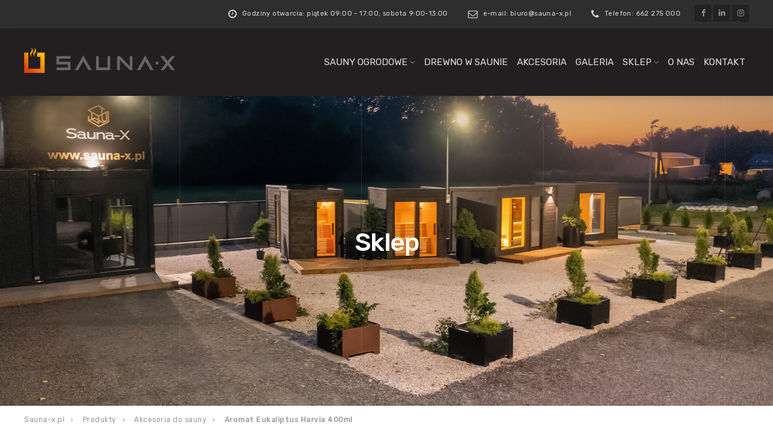

--- FILE ---
content_type: text/html; charset=UTF-8
request_url: https://www.sauna-x.pl/product/aromat-eukaliptus-harvia/
body_size: 17376
content:

<!DOCTYPE html>
<html lang="pl-PL">
<head>
	<meta charset="UTF-8">
	<meta name="viewport" content="width=device-width, initial-scale=1">
	<link rel="profile" href="https://gmpg.org/xfn/11">
	<link rel="pingback" href="https://www.sauna-x.pl/xmlrpc.php">

     
	
<title>Aromat Eukaliptus Harvia 400ml - Sauna-X</title>
<meta name="description" content=""/>

<meta name="robots" content="index,follow"/>

<link rel='dns-prefetch' href='//fonts.googleapis.com' />
<link rel="alternate" type="application/rss+xml" title="Sauna-x.pl &raquo; Kanał z wpisami" href="https://www.sauna-x.pl/feed/" />
<link rel="alternate" type="application/rss+xml" title="Sauna-x.pl &raquo; Kanał z komentarzami" href="https://www.sauna-x.pl/comments/feed/" />
<link rel="alternate" type="application/rss+xml" title="Sauna-x.pl &raquo; Aromat Eukaliptus Harvia 400ml Kanał z komentarzami" href="https://www.sauna-x.pl/product/aromat-eukaliptus-harvia/feed/" />
<script type="text/javascript">
window._wpemojiSettings = {"baseUrl":"https:\/\/s.w.org\/images\/core\/emoji\/14.0.0\/72x72\/","ext":".png","svgUrl":"https:\/\/s.w.org\/images\/core\/emoji\/14.0.0\/svg\/","svgExt":".svg","source":{"concatemoji":"https:\/\/www.sauna-x.pl\/wp-includes\/js\/wp-emoji-release.min.js?ver=6.3.6"}};
/*! This file is auto-generated */
!function(i,n){var o,s,e;function c(e){try{var t={supportTests:e,timestamp:(new Date).valueOf()};sessionStorage.setItem(o,JSON.stringify(t))}catch(e){}}function p(e,t,n){e.clearRect(0,0,e.canvas.width,e.canvas.height),e.fillText(t,0,0);var t=new Uint32Array(e.getImageData(0,0,e.canvas.width,e.canvas.height).data),r=(e.clearRect(0,0,e.canvas.width,e.canvas.height),e.fillText(n,0,0),new Uint32Array(e.getImageData(0,0,e.canvas.width,e.canvas.height).data));return t.every(function(e,t){return e===r[t]})}function u(e,t,n){switch(t){case"flag":return n(e,"\ud83c\udff3\ufe0f\u200d\u26a7\ufe0f","\ud83c\udff3\ufe0f\u200b\u26a7\ufe0f")?!1:!n(e,"\ud83c\uddfa\ud83c\uddf3","\ud83c\uddfa\u200b\ud83c\uddf3")&&!n(e,"\ud83c\udff4\udb40\udc67\udb40\udc62\udb40\udc65\udb40\udc6e\udb40\udc67\udb40\udc7f","\ud83c\udff4\u200b\udb40\udc67\u200b\udb40\udc62\u200b\udb40\udc65\u200b\udb40\udc6e\u200b\udb40\udc67\u200b\udb40\udc7f");case"emoji":return!n(e,"\ud83e\udef1\ud83c\udffb\u200d\ud83e\udef2\ud83c\udfff","\ud83e\udef1\ud83c\udffb\u200b\ud83e\udef2\ud83c\udfff")}return!1}function f(e,t,n){var r="undefined"!=typeof WorkerGlobalScope&&self instanceof WorkerGlobalScope?new OffscreenCanvas(300,150):i.createElement("canvas"),a=r.getContext("2d",{willReadFrequently:!0}),o=(a.textBaseline="top",a.font="600 32px Arial",{});return e.forEach(function(e){o[e]=t(a,e,n)}),o}function t(e){var t=i.createElement("script");t.src=e,t.defer=!0,i.head.appendChild(t)}"undefined"!=typeof Promise&&(o="wpEmojiSettingsSupports",s=["flag","emoji"],n.supports={everything:!0,everythingExceptFlag:!0},e=new Promise(function(e){i.addEventListener("DOMContentLoaded",e,{once:!0})}),new Promise(function(t){var n=function(){try{var e=JSON.parse(sessionStorage.getItem(o));if("object"==typeof e&&"number"==typeof e.timestamp&&(new Date).valueOf()<e.timestamp+604800&&"object"==typeof e.supportTests)return e.supportTests}catch(e){}return null}();if(!n){if("undefined"!=typeof Worker&&"undefined"!=typeof OffscreenCanvas&&"undefined"!=typeof URL&&URL.createObjectURL&&"undefined"!=typeof Blob)try{var e="postMessage("+f.toString()+"("+[JSON.stringify(s),u.toString(),p.toString()].join(",")+"));",r=new Blob([e],{type:"text/javascript"}),a=new Worker(URL.createObjectURL(r),{name:"wpTestEmojiSupports"});return void(a.onmessage=function(e){c(n=e.data),a.terminate(),t(n)})}catch(e){}c(n=f(s,u,p))}t(n)}).then(function(e){for(var t in e)n.supports[t]=e[t],n.supports.everything=n.supports.everything&&n.supports[t],"flag"!==t&&(n.supports.everythingExceptFlag=n.supports.everythingExceptFlag&&n.supports[t]);n.supports.everythingExceptFlag=n.supports.everythingExceptFlag&&!n.supports.flag,n.DOMReady=!1,n.readyCallback=function(){n.DOMReady=!0}}).then(function(){return e}).then(function(){var e;n.supports.everything||(n.readyCallback(),(e=n.source||{}).concatemoji?t(e.concatemoji):e.wpemoji&&e.twemoji&&(t(e.twemoji),t(e.wpemoji)))}))}((window,document),window._wpemojiSettings);
</script>
<style type="text/css">
img.wp-smiley,
img.emoji {
	display: inline !important;
	border: none !important;
	box-shadow: none !important;
	height: 1em !important;
	width: 1em !important;
	margin: 0 0.07em !important;
	vertical-align: -0.1em !important;
	background: none !important;
	padding: 0 !important;
}
</style>
	<link rel='stylesheet' id='wp-block-library-css' href='https://www.sauna-x.pl/wp-includes/css/dist/block-library/style.min.css?ver=6.3.6' type='text/css' media='all' />
<link rel='stylesheet' id='wc-blocks-style-css' href='https://www.sauna-x.pl/wp-content/plugins/woocommerce/packages/woocommerce-blocks/build/wc-blocks.css?ver=10.6.6' type='text/css' media='all' />
<link rel='stylesheet' id='wc-blocks-style-active-filters-css' href='https://www.sauna-x.pl/wp-content/plugins/woocommerce/packages/woocommerce-blocks/build/active-filters.css?ver=10.6.6' type='text/css' media='all' />
<link rel='stylesheet' id='wc-blocks-style-add-to-cart-form-css' href='https://www.sauna-x.pl/wp-content/plugins/woocommerce/packages/woocommerce-blocks/build/add-to-cart-form.css?ver=10.6.6' type='text/css' media='all' />
<link rel='stylesheet' id='wc-blocks-packages-style-css' href='https://www.sauna-x.pl/wp-content/plugins/woocommerce/packages/woocommerce-blocks/build/packages-style.css?ver=10.6.6' type='text/css' media='all' />
<link rel='stylesheet' id='wc-blocks-style-all-products-css' href='https://www.sauna-x.pl/wp-content/plugins/woocommerce/packages/woocommerce-blocks/build/all-products.css?ver=10.6.6' type='text/css' media='all' />
<link rel='stylesheet' id='wc-blocks-style-all-reviews-css' href='https://www.sauna-x.pl/wp-content/plugins/woocommerce/packages/woocommerce-blocks/build/all-reviews.css?ver=10.6.6' type='text/css' media='all' />
<link rel='stylesheet' id='wc-blocks-style-attribute-filter-css' href='https://www.sauna-x.pl/wp-content/plugins/woocommerce/packages/woocommerce-blocks/build/attribute-filter.css?ver=10.6.6' type='text/css' media='all' />
<link rel='stylesheet' id='wc-blocks-style-breadcrumbs-css' href='https://www.sauna-x.pl/wp-content/plugins/woocommerce/packages/woocommerce-blocks/build/breadcrumbs.css?ver=10.6.6' type='text/css' media='all' />
<link rel='stylesheet' id='wc-blocks-style-catalog-sorting-css' href='https://www.sauna-x.pl/wp-content/plugins/woocommerce/packages/woocommerce-blocks/build/catalog-sorting.css?ver=10.6.6' type='text/css' media='all' />
<link rel='stylesheet' id='wc-blocks-style-customer-account-css' href='https://www.sauna-x.pl/wp-content/plugins/woocommerce/packages/woocommerce-blocks/build/customer-account.css?ver=10.6.6' type='text/css' media='all' />
<link rel='stylesheet' id='wc-blocks-style-featured-category-css' href='https://www.sauna-x.pl/wp-content/plugins/woocommerce/packages/woocommerce-blocks/build/featured-category.css?ver=10.6.6' type='text/css' media='all' />
<link rel='stylesheet' id='wc-blocks-style-featured-product-css' href='https://www.sauna-x.pl/wp-content/plugins/woocommerce/packages/woocommerce-blocks/build/featured-product.css?ver=10.6.6' type='text/css' media='all' />
<link rel='stylesheet' id='wc-blocks-style-mini-cart-css' href='https://www.sauna-x.pl/wp-content/plugins/woocommerce/packages/woocommerce-blocks/build/mini-cart.css?ver=10.6.6' type='text/css' media='all' />
<link rel='stylesheet' id='wc-blocks-style-price-filter-css' href='https://www.sauna-x.pl/wp-content/plugins/woocommerce/packages/woocommerce-blocks/build/price-filter.css?ver=10.6.6' type='text/css' media='all' />
<link rel='stylesheet' id='wc-blocks-style-product-add-to-cart-css' href='https://www.sauna-x.pl/wp-content/plugins/woocommerce/packages/woocommerce-blocks/build/product-add-to-cart.css?ver=10.6.6' type='text/css' media='all' />
<link rel='stylesheet' id='wc-blocks-style-product-button-css' href='https://www.sauna-x.pl/wp-content/plugins/woocommerce/packages/woocommerce-blocks/build/product-button.css?ver=10.6.6' type='text/css' media='all' />
<link rel='stylesheet' id='wc-blocks-style-product-categories-css' href='https://www.sauna-x.pl/wp-content/plugins/woocommerce/packages/woocommerce-blocks/build/product-categories.css?ver=10.6.6' type='text/css' media='all' />
<link rel='stylesheet' id='wc-blocks-style-product-image-css' href='https://www.sauna-x.pl/wp-content/plugins/woocommerce/packages/woocommerce-blocks/build/product-image.css?ver=10.6.6' type='text/css' media='all' />
<link rel='stylesheet' id='wc-blocks-style-product-image-gallery-css' href='https://www.sauna-x.pl/wp-content/plugins/woocommerce/packages/woocommerce-blocks/build/product-image-gallery.css?ver=10.6.6' type='text/css' media='all' />
<link rel='stylesheet' id='wc-blocks-style-product-query-css' href='https://www.sauna-x.pl/wp-content/plugins/woocommerce/packages/woocommerce-blocks/build/product-query.css?ver=10.6.6' type='text/css' media='all' />
<link rel='stylesheet' id='wc-blocks-style-product-results-count-css' href='https://www.sauna-x.pl/wp-content/plugins/woocommerce/packages/woocommerce-blocks/build/product-results-count.css?ver=10.6.6' type='text/css' media='all' />
<link rel='stylesheet' id='wc-blocks-style-product-reviews-css' href='https://www.sauna-x.pl/wp-content/plugins/woocommerce/packages/woocommerce-blocks/build/product-reviews.css?ver=10.6.6' type='text/css' media='all' />
<link rel='stylesheet' id='wc-blocks-style-product-sale-badge-css' href='https://www.sauna-x.pl/wp-content/plugins/woocommerce/packages/woocommerce-blocks/build/product-sale-badge.css?ver=10.6.6' type='text/css' media='all' />
<link rel='stylesheet' id='wc-blocks-style-product-search-css' href='https://www.sauna-x.pl/wp-content/plugins/woocommerce/packages/woocommerce-blocks/build/product-search.css?ver=10.6.6' type='text/css' media='all' />
<link rel='stylesheet' id='wc-blocks-style-product-sku-css' href='https://www.sauna-x.pl/wp-content/plugins/woocommerce/packages/woocommerce-blocks/build/product-sku.css?ver=10.6.6' type='text/css' media='all' />
<link rel='stylesheet' id='wc-blocks-style-product-stock-indicator-css' href='https://www.sauna-x.pl/wp-content/plugins/woocommerce/packages/woocommerce-blocks/build/product-stock-indicator.css?ver=10.6.6' type='text/css' media='all' />
<link rel='stylesheet' id='wc-blocks-style-product-summary-css' href='https://www.sauna-x.pl/wp-content/plugins/woocommerce/packages/woocommerce-blocks/build/product-summary.css?ver=10.6.6' type='text/css' media='all' />
<link rel='stylesheet' id='wc-blocks-style-product-title-css' href='https://www.sauna-x.pl/wp-content/plugins/woocommerce/packages/woocommerce-blocks/build/product-title.css?ver=10.6.6' type='text/css' media='all' />
<link rel='stylesheet' id='wc-blocks-style-rating-filter-css' href='https://www.sauna-x.pl/wp-content/plugins/woocommerce/packages/woocommerce-blocks/build/rating-filter.css?ver=10.6.6' type='text/css' media='all' />
<link rel='stylesheet' id='wc-blocks-style-reviews-by-category-css' href='https://www.sauna-x.pl/wp-content/plugins/woocommerce/packages/woocommerce-blocks/build/reviews-by-category.css?ver=10.6.6' type='text/css' media='all' />
<link rel='stylesheet' id='wc-blocks-style-reviews-by-product-css' href='https://www.sauna-x.pl/wp-content/plugins/woocommerce/packages/woocommerce-blocks/build/reviews-by-product.css?ver=10.6.6' type='text/css' media='all' />
<link rel='stylesheet' id='wc-blocks-style-product-details-css' href='https://www.sauna-x.pl/wp-content/plugins/woocommerce/packages/woocommerce-blocks/build/product-details.css?ver=10.6.6' type='text/css' media='all' />
<link rel='stylesheet' id='wc-blocks-style-single-product-css' href='https://www.sauna-x.pl/wp-content/plugins/woocommerce/packages/woocommerce-blocks/build/single-product.css?ver=10.6.6' type='text/css' media='all' />
<link rel='stylesheet' id='wc-blocks-style-stock-filter-css' href='https://www.sauna-x.pl/wp-content/plugins/woocommerce/packages/woocommerce-blocks/build/stock-filter.css?ver=10.6.6' type='text/css' media='all' />
<link rel='stylesheet' id='wc-blocks-style-cart-css' href='https://www.sauna-x.pl/wp-content/plugins/woocommerce/packages/woocommerce-blocks/build/cart.css?ver=10.6.6' type='text/css' media='all' />
<link rel='stylesheet' id='wc-blocks-style-checkout-css' href='https://www.sauna-x.pl/wp-content/plugins/woocommerce/packages/woocommerce-blocks/build/checkout.css?ver=10.6.6' type='text/css' media='all' />
<link rel='stylesheet' id='wc-blocks-style-mini-cart-contents-css' href='https://www.sauna-x.pl/wp-content/plugins/woocommerce/packages/woocommerce-blocks/build/mini-cart-contents.css?ver=10.6.6' type='text/css' media='all' />
<style id='classic-theme-styles-inline-css' type='text/css'>
/*! This file is auto-generated */
.wp-block-button__link{color:#fff;background-color:#32373c;border-radius:9999px;box-shadow:none;text-decoration:none;padding:calc(.667em + 2px) calc(1.333em + 2px);font-size:1.125em}.wp-block-file__button{background:#32373c;color:#fff;text-decoration:none}
</style>
<style id='global-styles-inline-css' type='text/css'>
body{--wp--preset--color--black: #000000;--wp--preset--color--cyan-bluish-gray: #abb8c3;--wp--preset--color--white: #ffffff;--wp--preset--color--pale-pink: #f78da7;--wp--preset--color--vivid-red: #cf2e2e;--wp--preset--color--luminous-vivid-orange: #ff6900;--wp--preset--color--luminous-vivid-amber: #fcb900;--wp--preset--color--light-green-cyan: #7bdcb5;--wp--preset--color--vivid-green-cyan: #00d084;--wp--preset--color--pale-cyan-blue: #8ed1fc;--wp--preset--color--vivid-cyan-blue: #0693e3;--wp--preset--color--vivid-purple: #9b51e0;--wp--preset--gradient--vivid-cyan-blue-to-vivid-purple: linear-gradient(135deg,rgba(6,147,227,1) 0%,rgb(155,81,224) 100%);--wp--preset--gradient--light-green-cyan-to-vivid-green-cyan: linear-gradient(135deg,rgb(122,220,180) 0%,rgb(0,208,130) 100%);--wp--preset--gradient--luminous-vivid-amber-to-luminous-vivid-orange: linear-gradient(135deg,rgba(252,185,0,1) 0%,rgba(255,105,0,1) 100%);--wp--preset--gradient--luminous-vivid-orange-to-vivid-red: linear-gradient(135deg,rgba(255,105,0,1) 0%,rgb(207,46,46) 100%);--wp--preset--gradient--very-light-gray-to-cyan-bluish-gray: linear-gradient(135deg,rgb(238,238,238) 0%,rgb(169,184,195) 100%);--wp--preset--gradient--cool-to-warm-spectrum: linear-gradient(135deg,rgb(74,234,220) 0%,rgb(151,120,209) 20%,rgb(207,42,186) 40%,rgb(238,44,130) 60%,rgb(251,105,98) 80%,rgb(254,248,76) 100%);--wp--preset--gradient--blush-light-purple: linear-gradient(135deg,rgb(255,206,236) 0%,rgb(152,150,240) 100%);--wp--preset--gradient--blush-bordeaux: linear-gradient(135deg,rgb(254,205,165) 0%,rgb(254,45,45) 50%,rgb(107,0,62) 100%);--wp--preset--gradient--luminous-dusk: linear-gradient(135deg,rgb(255,203,112) 0%,rgb(199,81,192) 50%,rgb(65,88,208) 100%);--wp--preset--gradient--pale-ocean: linear-gradient(135deg,rgb(255,245,203) 0%,rgb(182,227,212) 50%,rgb(51,167,181) 100%);--wp--preset--gradient--electric-grass: linear-gradient(135deg,rgb(202,248,128) 0%,rgb(113,206,126) 100%);--wp--preset--gradient--midnight: linear-gradient(135deg,rgb(2,3,129) 0%,rgb(40,116,252) 100%);--wp--preset--font-size--small: 13px;--wp--preset--font-size--medium: 20px;--wp--preset--font-size--large: 36px;--wp--preset--font-size--x-large: 42px;--wp--preset--spacing--20: 0.44rem;--wp--preset--spacing--30: 0.67rem;--wp--preset--spacing--40: 1rem;--wp--preset--spacing--50: 1.5rem;--wp--preset--spacing--60: 2.25rem;--wp--preset--spacing--70: 3.38rem;--wp--preset--spacing--80: 5.06rem;--wp--preset--shadow--natural: 6px 6px 9px rgba(0, 0, 0, 0.2);--wp--preset--shadow--deep: 12px 12px 50px rgba(0, 0, 0, 0.4);--wp--preset--shadow--sharp: 6px 6px 0px rgba(0, 0, 0, 0.2);--wp--preset--shadow--outlined: 6px 6px 0px -3px rgba(255, 255, 255, 1), 6px 6px rgba(0, 0, 0, 1);--wp--preset--shadow--crisp: 6px 6px 0px rgba(0, 0, 0, 1);}:where(.is-layout-flex){gap: 0.5em;}:where(.is-layout-grid){gap: 0.5em;}body .is-layout-flow > .alignleft{float: left;margin-inline-start: 0;margin-inline-end: 2em;}body .is-layout-flow > .alignright{float: right;margin-inline-start: 2em;margin-inline-end: 0;}body .is-layout-flow > .aligncenter{margin-left: auto !important;margin-right: auto !important;}body .is-layout-constrained > .alignleft{float: left;margin-inline-start: 0;margin-inline-end: 2em;}body .is-layout-constrained > .alignright{float: right;margin-inline-start: 2em;margin-inline-end: 0;}body .is-layout-constrained > .aligncenter{margin-left: auto !important;margin-right: auto !important;}body .is-layout-constrained > :where(:not(.alignleft):not(.alignright):not(.alignfull)){max-width: var(--wp--style--global--content-size);margin-left: auto !important;margin-right: auto !important;}body .is-layout-constrained > .alignwide{max-width: var(--wp--style--global--wide-size);}body .is-layout-flex{display: flex;}body .is-layout-flex{flex-wrap: wrap;align-items: center;}body .is-layout-flex > *{margin: 0;}body .is-layout-grid{display: grid;}body .is-layout-grid > *{margin: 0;}:where(.wp-block-columns.is-layout-flex){gap: 2em;}:where(.wp-block-columns.is-layout-grid){gap: 2em;}:where(.wp-block-post-template.is-layout-flex){gap: 1.25em;}:where(.wp-block-post-template.is-layout-grid){gap: 1.25em;}.has-black-color{color: var(--wp--preset--color--black) !important;}.has-cyan-bluish-gray-color{color: var(--wp--preset--color--cyan-bluish-gray) !important;}.has-white-color{color: var(--wp--preset--color--white) !important;}.has-pale-pink-color{color: var(--wp--preset--color--pale-pink) !important;}.has-vivid-red-color{color: var(--wp--preset--color--vivid-red) !important;}.has-luminous-vivid-orange-color{color: var(--wp--preset--color--luminous-vivid-orange) !important;}.has-luminous-vivid-amber-color{color: var(--wp--preset--color--luminous-vivid-amber) !important;}.has-light-green-cyan-color{color: var(--wp--preset--color--light-green-cyan) !important;}.has-vivid-green-cyan-color{color: var(--wp--preset--color--vivid-green-cyan) !important;}.has-pale-cyan-blue-color{color: var(--wp--preset--color--pale-cyan-blue) !important;}.has-vivid-cyan-blue-color{color: var(--wp--preset--color--vivid-cyan-blue) !important;}.has-vivid-purple-color{color: var(--wp--preset--color--vivid-purple) !important;}.has-black-background-color{background-color: var(--wp--preset--color--black) !important;}.has-cyan-bluish-gray-background-color{background-color: var(--wp--preset--color--cyan-bluish-gray) !important;}.has-white-background-color{background-color: var(--wp--preset--color--white) !important;}.has-pale-pink-background-color{background-color: var(--wp--preset--color--pale-pink) !important;}.has-vivid-red-background-color{background-color: var(--wp--preset--color--vivid-red) !important;}.has-luminous-vivid-orange-background-color{background-color: var(--wp--preset--color--luminous-vivid-orange) !important;}.has-luminous-vivid-amber-background-color{background-color: var(--wp--preset--color--luminous-vivid-amber) !important;}.has-light-green-cyan-background-color{background-color: var(--wp--preset--color--light-green-cyan) !important;}.has-vivid-green-cyan-background-color{background-color: var(--wp--preset--color--vivid-green-cyan) !important;}.has-pale-cyan-blue-background-color{background-color: var(--wp--preset--color--pale-cyan-blue) !important;}.has-vivid-cyan-blue-background-color{background-color: var(--wp--preset--color--vivid-cyan-blue) !important;}.has-vivid-purple-background-color{background-color: var(--wp--preset--color--vivid-purple) !important;}.has-black-border-color{border-color: var(--wp--preset--color--black) !important;}.has-cyan-bluish-gray-border-color{border-color: var(--wp--preset--color--cyan-bluish-gray) !important;}.has-white-border-color{border-color: var(--wp--preset--color--white) !important;}.has-pale-pink-border-color{border-color: var(--wp--preset--color--pale-pink) !important;}.has-vivid-red-border-color{border-color: var(--wp--preset--color--vivid-red) !important;}.has-luminous-vivid-orange-border-color{border-color: var(--wp--preset--color--luminous-vivid-orange) !important;}.has-luminous-vivid-amber-border-color{border-color: var(--wp--preset--color--luminous-vivid-amber) !important;}.has-light-green-cyan-border-color{border-color: var(--wp--preset--color--light-green-cyan) !important;}.has-vivid-green-cyan-border-color{border-color: var(--wp--preset--color--vivid-green-cyan) !important;}.has-pale-cyan-blue-border-color{border-color: var(--wp--preset--color--pale-cyan-blue) !important;}.has-vivid-cyan-blue-border-color{border-color: var(--wp--preset--color--vivid-cyan-blue) !important;}.has-vivid-purple-border-color{border-color: var(--wp--preset--color--vivid-purple) !important;}.has-vivid-cyan-blue-to-vivid-purple-gradient-background{background: var(--wp--preset--gradient--vivid-cyan-blue-to-vivid-purple) !important;}.has-light-green-cyan-to-vivid-green-cyan-gradient-background{background: var(--wp--preset--gradient--light-green-cyan-to-vivid-green-cyan) !important;}.has-luminous-vivid-amber-to-luminous-vivid-orange-gradient-background{background: var(--wp--preset--gradient--luminous-vivid-amber-to-luminous-vivid-orange) !important;}.has-luminous-vivid-orange-to-vivid-red-gradient-background{background: var(--wp--preset--gradient--luminous-vivid-orange-to-vivid-red) !important;}.has-very-light-gray-to-cyan-bluish-gray-gradient-background{background: var(--wp--preset--gradient--very-light-gray-to-cyan-bluish-gray) !important;}.has-cool-to-warm-spectrum-gradient-background{background: var(--wp--preset--gradient--cool-to-warm-spectrum) !important;}.has-blush-light-purple-gradient-background{background: var(--wp--preset--gradient--blush-light-purple) !important;}.has-blush-bordeaux-gradient-background{background: var(--wp--preset--gradient--blush-bordeaux) !important;}.has-luminous-dusk-gradient-background{background: var(--wp--preset--gradient--luminous-dusk) !important;}.has-pale-ocean-gradient-background{background: var(--wp--preset--gradient--pale-ocean) !important;}.has-electric-grass-gradient-background{background: var(--wp--preset--gradient--electric-grass) !important;}.has-midnight-gradient-background{background: var(--wp--preset--gradient--midnight) !important;}.has-small-font-size{font-size: var(--wp--preset--font-size--small) !important;}.has-medium-font-size{font-size: var(--wp--preset--font-size--medium) !important;}.has-large-font-size{font-size: var(--wp--preset--font-size--large) !important;}.has-x-large-font-size{font-size: var(--wp--preset--font-size--x-large) !important;}
.wp-block-navigation a:where(:not(.wp-element-button)){color: inherit;}
:where(.wp-block-post-template.is-layout-flex){gap: 1.25em;}:where(.wp-block-post-template.is-layout-grid){gap: 1.25em;}
:where(.wp-block-columns.is-layout-flex){gap: 2em;}:where(.wp-block-columns.is-layout-grid){gap: 2em;}
.wp-block-pullquote{font-size: 1.5em;line-height: 1.6;}
</style>
<link rel='stylesheet' id='woocommerce-layout-css' href='https://www.sauna-x.pl/wp-content/plugins/woocommerce/assets/css/woocommerce-layout.css?ver=8.0.3' type='text/css' media='all' />
<link rel='stylesheet' id='woocommerce-smallscreen-css' href='https://www.sauna-x.pl/wp-content/plugins/woocommerce/assets/css/woocommerce-smallscreen.css?ver=8.0.3' type='text/css' media='only screen and (max-width: 768px)' />
<link rel='stylesheet' id='woocommerce-general-css' href='https://www.sauna-x.pl/wp-content/plugins/woocommerce/assets/css/woocommerce.css?ver=8.0.3' type='text/css' media='all' />
<style id='woocommerce-inline-inline-css' type='text/css'>
.woocommerce form .form-row .required { visibility: visible; }
</style>
<link rel='stylesheet' id='interico-fonts-css' href='https://fonts.googleapis.com/css?family=Rubik:300,300i,400,400i,500,500i,700,700i&#038;subset=latin%2Clatin-ext' type='text/css' media='all' />
<link rel='stylesheet' id='interico-style-css' href='https://www.sauna-x.pl/wp-content/themes/interico/style.css?ver=1.1.3' type='text/css' media='all' />
<link rel='stylesheet' id='font-awesome-css' href='https://www.sauna-x.pl/wp-content/themes/interico/fonts/font-awesome/css/font-awesome.css?ver=6.3.6' type='text/css' media='all' />
<link rel='stylesheet' id='contact-form-7-css' href='https://www.sauna-x.pl/wp-content/plugins/contact-form-7/includes/css/styles.css?ver=5.8' type='text/css' media='all' />
<link rel='stylesheet' id='wp-featherlight-css' href='https://www.sauna-x.pl/wp-content/plugins/wp-featherlight/css/wp-featherlight.min.css?ver=1.3.4' type='text/css' media='all' />
<script type='text/javascript' src='https://www.sauna-x.pl/wp-includes/js/jquery/jquery.min.js?ver=3.7.0' id='jquery-core-js'></script>
<script type='text/javascript' src='https://www.sauna-x.pl/wp-includes/js/jquery/jquery-migrate.min.js?ver=3.4.1' id='jquery-migrate-js'></script>
<script type='text/javascript' src='https://www.sauna-x.pl/wp-content/plugins/woocommerce/assets/js/jquery-blockui/jquery.blockUI.min.js?ver=2.7.0-wc.8.0.3' id='jquery-blockui-js'></script>
<script type='text/javascript' id='wc-add-to-cart-js-extra'>
/* <![CDATA[ */
var wc_add_to_cart_params = {"ajax_url":"\/wp-admin\/admin-ajax.php","wc_ajax_url":"\/?wc-ajax=%%endpoint%%","i18n_view_cart":"Zobacz koszyk","cart_url":"https:\/\/www.sauna-x.pl\/cart\/","is_cart":"","cart_redirect_after_add":"no"};
/* ]]> */
</script>
<script type='text/javascript' src='https://www.sauna-x.pl/wp-content/plugins/woocommerce/assets/js/frontend/add-to-cart.min.js?ver=8.0.3' id='wc-add-to-cart-js'></script>
<script type='text/javascript' src='https://www.sauna-x.pl/wp-content/plugins/js_composer/assets/js/vendors/woocommerce-add-to-cart.js?ver=6.5.0' id='vc_woocommerce-add-to-cart-js-js'></script>
<link rel="https://api.w.org/" href="https://www.sauna-x.pl/wp-json/" /><link rel="alternate" type="application/json" href="https://www.sauna-x.pl/wp-json/wp/v2/product/13888" /><link rel="EditURI" type="application/rsd+xml" title="RSD" href="https://www.sauna-x.pl/xmlrpc.php?rsd" />
<meta name="generator" content="WordPress 6.3.6" />
<meta name="generator" content="WooCommerce 8.0.3" />
<link rel="canonical" href="https://www.sauna-x.pl/product/aromat-eukaliptus-harvia/" />
<link rel='shortlink' href='https://www.sauna-x.pl/?p=13888' />
<link rel="alternate" type="application/json+oembed" href="https://www.sauna-x.pl/wp-json/oembed/1.0/embed?url=https%3A%2F%2Fwww.sauna-x.pl%2Fproduct%2Faromat-eukaliptus-harvia%2F" />
<link rel="alternate" type="text/xml+oembed" href="https://www.sauna-x.pl/wp-json/oembed/1.0/embed?url=https%3A%2F%2Fwww.sauna-x.pl%2Fproduct%2Faromat-eukaliptus-harvia%2F&#038;format=xml" />
<meta name="cdp-version" content="1.4.3" />
<style type="text/css" id="custom-colors-css">header #logo { margin-top: 25px; }header #logo img { max-width:250px; }@media screen and (max-width: 990px) { header #logo { margin-top: 10px; } }@media screen and (max-width: 990px) { header #logo img { max-width:250px; } }@media screen and (max-width: 990px) { .navbar-toggle { top:20px; } }.nav-secondary .sub-menu li a { text-align: right; }#mainmenu li ul li a { color: #ffffff!important; }#mainmenu li ul li a:hover { color: #ffffff!important; }#mainmenu li ul li a { background-color: #69593e!important; }#mainmenu li ul li a:hover { background-color: #5a4a2f!important; }#mainmenu li ul li, #mainmenu ul { border-color: #5a4a2f!important; }#mainmenu li ul li ul li a { color: #cccccc!important; }#mainmenu li ul li ul li a:hover { color: #dbdbdb!important; }#mainmenu li ul li ul li a { background-color: #333333!important; }#mainmenu li ul li ul li a:hover { background-color: #242424!important; }#mainmenu li ul li ul li, #mainmenu ul li ul { border-color: #242424!important; }#top-content-area .title-content h1 { color: #ffffff; }.btn, .btn-primary, .btn-regular, input[type='submit'], .woocommerce button[type='submit'], .woocommerce #respond input#submit, .woocommerce a.button, .woocommerce button.button, .woocommerce input.button, .woocommerce button.button.alt, .woocommerce #respond input#submit.alt, .woocommerce a.button.alt, .woocommerce button.button.alt, .woocommerce input.button.alt, .woocommerce button[type='submit'], .wp-block-button__link { border-width: 2px!important; padding: 15px 20px; border-radius: 3px; }.woocommerce button[type='submit'] { border-bottom-right-radius: 3px; border-top-right-radius: 3px; }.btn-primary, input[type=submit], input[type='submit'], .woocommerce button[type='submit'], .woocommerce #respond input#submit, .woocommerce a.button, .woocommerce button.button, .woocommerce input.button, .woocommerce button.button.alt, .woocommerce #respond input#submit.alt, .woocommerce a.button.alt, .woocommerce button.button.alt, .woocommerce input.button.alt, .woocommerce button[type='submit'], .wp-block-button__link, .body-dark .wp-block-button__link, .wp-block-search .wp-block-search__button, .wc-block-product-search .wc-block-product-search__button { color: #ffffff!important; background-color: #7d6741!important; border-color: #7d6741!important; }.btn-primary:active:hover,.btn-primary:active:focus,.btn-primary:hover,.btn-primary:focus,.btn-primary:active,input[type=submit]:hover,input[type=submit]:focus,input[type='submit']:hover,input[type='submit']:focus,.woocommerce button[type='submit']:hover,.woocommerce button[type='submit']:focus,.woocommerce #respond input#submit.alt:hover,.woocommerce a.button.alt:hover,.woocommerce button.button:hover,.woocommerce button.button.alt:hover,.woocommerce input.button:hover.woocommerce input.button.alt:hover,.woocommerce #respond input#submit:hover,.btn-primary:before, a.btn-primary:before,.woocommerce a.button:hover, .wp-block-button__link:hover,.body-dark .wp-block-button__link:hover,.wp-block-search .wp-block-search__button,.wc-block-product-search .wc-block-product-search__button { color: #ffffff!important; background-color: #644e28!important; border-color: #644e28!important; }.btn-regular, .wp-block-button.is-style-outline > a.wp-block-button__link { color: #999!important; border-color: #ddd!important; }.btn-regular:hover, .btn-regular:focus, .btn-regular:active, .wp-block-button.is-style-outline > a.wp-block-button__link:hover { background-color: #ddd; border-color: #ddd!important; }.btn-regular:hover, .btn-regular:focus, .btn-regular:active, .is-style-outline.wp-block-button .wp-block-button__link:hover { color: #777!important; }main ul li::before,.content ul li::before,.panel-body ul li::before,.page-content ul li:before,.tab-content ul li:before,.divider-light::before,.divider-dark::before,.read-more-dark::before,.read-more::before,.subtitle.style-dark::before,.dash.style-dark,.toggled,::selection,::-moz-selection,.tooltip-inner,.reply:hover:before { background-color: #7d6741; }blockquote { border-color: #7d6741; }a:hover, .post-info a:hover, .body-dark .post-info a:hover, .subtitle, .number-box:hover .btn-read-more, .number-box:hover .btn-read-more::after, .feature-box:hover .btn-read-more, .feature-box:hover .btn-read-more::after, .content-box.service-item:hover .btn-read-more, .content-box.service-item:hover .btn-read-more::after, .btn-read-more:hover, .body-dark .btn-read-more:hover, .blog-post-box:hover .btn-read-more, .blog-post-box:hover .btn-read-more::after, .btn-read-more:hover::after, .comments .testimonial.image-left .content-box-info .testimonial-content span.name, .reply:hover a.comment-reply-link, .sidebar-nav ul li a:hover, .sidebar-heading, .body-dark .sidebar-heading, .projects-navigation a:hover, .body-dark .projects-navigation a:hover, .projects-navigation .icon-icon-gallery:hover:before, .title-link-box.dark .btn-read-more:hover, .title-link-box.dark .btn-read-more:hover::after, .body-dark .title-link-box .btn-read-more:hover, .body-dark .title-link-box .btn-read-more:hover::after { color: #7d6741; }.nav-tabs.style-accent > li.active > a,.nav-tabs.style-accent > li.active > a:hover,.nav-tabs.style-accent > li.active > a:focus, .panel-group .accordion-toggle[aria-expanded='true'], .panel-group .accordion-toggle[aria-expanded='true']:hover { background-color: #7d6741!important; }.panel-body, .tab-content.style-accent { background-color: #735d37; }.subtitle::before, .dash { opacity: 0.75; }.tooltip.top .tooltip-arrow { border-top-color: #7d6741; }.social i:hover, #footer-bot .social i:hover { color: #ffffff; background-color: #7d6741; }.preloader-wrapper.dark { background: #444; }.preloader-wrapper.dark .preloader { border-color: #666; }.preloader-wrapper.dark .preloader { border-top-color: #eee; }a.cta-footer { background-color: #f9f9f9; border-top-color: #e5e5e5; }a.cta-footer:hover {  background-color: #7d6741; border-top-color: #7d6741; }a.cta-footer h2, a.cta-footer h2::after { color: #333333!important; }a.cta-footer:hover h2, a.cta-footer:hover h2::after { color: #ffffff!important; }#footer h4.footer-header { color: #999999; }#footer.footer-dark h4.footer-header { color: #999999; }#footer, #footer ul li { color: #aaaaaa; }#footer.footer-dark, #footer.footer-dark ul li { color: #aaaaaa; }#footer a, #footer ul li a, ul.content-list a, #footer ul li:before { color: #aaaaaa; }#footer.footer-dark a, #footer.footer-dark ul li a, #footer.footer-dark ul.content-list a, #footer.footer-dark ul li:before { color: #aaaaaa; }#footer a:hover, #footer ul li a:hover, ul.content-list a:hover, ul.content-list li:hover, #footer ul li:hover:before { color: #ffffff; }#footer.footer-dark a:hover, #footer.footer-dark ul li a:hover, footer.footer-dark ul.content-list a:hover, footer.footer-dark ul.content-list li:hover, #footer.footer-dark ul li:hover:before { color: #ffffff; }#footer-bot { background-color: #111111; color: #666666; }#footer-bot .social i { color:#aaaaaa; background-color: #020202; }.content-box.service-item.service-box-dark .content-box-info:after { background-color: #7d6741; }.content-box.service-item.service-box-default:hover .box-heading, .content-box.service-item.service-box-white:hover .box-heading, .body-dark .content-box.service-item.service-box-default:hover .box-heading, .body-dark .content-box.service-item.service-box-white:hover .box-heading, .content-box.service-item.service-box-gray:hover h4.box-heading, .body-dark .content-box.service-item.service-box-gray:hover h4.box-heading { color: #7d6741; }.team-member:hover h4 { color: #7d6741; }.blog-post-box:hover .content-box-info .box-heading, .entry-title a:hover { color: #7d6741; }.gallery-categories ul li a.selected, .section-gallery.gallery-light .gallery-categories ul li a.selected, .section-gallery.gallery-light .gallery-categories ul li a.selected:hover, .gallery-categories ul li a.selected:hover  { color: #000000; }.captions-bottom .portfolio-box-caption-content::after { background-color: #7d6741; }.carousel-control:after, #gallery-slider .slick-prev:after, #gallery-slider .slick-next:after { background-color: #7d6741; }.gallery-categories ul li a.selected, .section-gallery.gallery-light .gallery-categories ul li a.selected, .section-gallery.gallery-light .gallery-categories ul li a.selected:hover, .gallery-categories ul li a.selected:hover  { background-color: #dddddd; }.section-gallery, .section-gallery.gallery-light .section-gallery { background-color: #333333; }.project-category { color: #cccccc; }.feature-box > i, .feature-box > .lnr { color: #7d6741; }.feature-box:hover > i, .feature-box:hover > .lnr { color: #7d6741; }.feature-box:hover .feature-title, .feature-box.dark:hover .feature-title { color: #7d6741; }.number-box:hover h3, .number-box.style-dark:hover h3 { color: #7d6741; }.number-box-number { background-color: #7d6741; }.number-box.style-default .number-box-number:after { background: #333333; }.number-box.style-dark .number-box-number { color: #333333; }</style>
	<noscript><style>.woocommerce-product-gallery{ opacity: 1 !important; }</style></noscript>
	<style type="text/css">.recentcomments a{display:inline !important;padding:0 !important;margin:0 !important;}</style><meta name="generator" content="Powered by WPBakery Page Builder - drag and drop page builder for WordPress."/>
<style type="text/css" id="custom-background-css">
body.custom-background { background-image: url("https://www.sauna-x.pl/wp-content/themes/interico/img/bg/vertical-grid-5.png"); background-position: left top; background-size: auto; background-repeat: repeat; background-attachment: scroll; }
</style>
	<link rel="icon" href="https://www.sauna-x.pl/wp-content/uploads/2023/03/cropped-Sauna-X-logo-malee-32x32.jpg" sizes="32x32" />
<link rel="icon" href="https://www.sauna-x.pl/wp-content/uploads/2023/03/cropped-Sauna-X-logo-malee-192x192.jpg" sizes="192x192" />
<link rel="apple-touch-icon" href="https://www.sauna-x.pl/wp-content/uploads/2023/03/cropped-Sauna-X-logo-malee-180x180.jpg" />
<meta name="msapplication-TileImage" content="https://www.sauna-x.pl/wp-content/uploads/2023/03/cropped-Sauna-X-logo-malee-270x270.jpg" />
		<style type="text/css" id="wp-custom-css">
			header #logo img {
	margin-top:7px;
}


#slider-fullwidth .btn-regular {
	background: white;
}

#slider-fullwidth .btn-regular:hover {
	background: white;
}

#header {
	background: #231f20;
}

#footer.footer-dark {
	background: #231f20;
}

label {
	width:100%;
}

@media screen and (min-width: 991px) {
	
	.header-typography-style-3 #header #mainmenu > li > a {
		padding: 6px 6px;
	}
}

.cky-notice-des * {
	font-size: 24px !important;
	font-family: arial !important;
}

.easy-notification-bar-message, .easy-notification-bar-button {
	font-family: arial !important;
}
.piec_sauna_img{
	max-width:150px!important;
	margin: 0 auto;
}		</style>
		<noscript><style> .wpb_animate_when_almost_visible { opacity: 1; }</style></noscript>    
    <!-- Google Tag Manager -->
<script>(function(w,d,s,l,i){w[l]=w[l]||[];w[l].push({'gtm.start':
new Date().getTime(),event:'gtm.js'});var f=d.getElementsByTagName(s)[0],
j=d.createElement(s),dl=l!='dataLayer'?'&l='+l:'';j.async=true;j.src=
'https://www.googletagmanager.com/gtm.js?id='+i+dl;f.parentNode.insertBefore(j,f);
})(window,document,'script','dataLayer','GTM-THQWGHH');</script>
<!-- End Google Tag Manager -->

<script type="application/ld+json">{
"@context": "http://schema.org",
"@type": "LocalBusiness",
"address": {
"@type": "PostalAddress",
"addressLocality": "Ustroń",
"streetAddress": "Katowicka 109",
"postalCode": "43-450",
"addressRegion": "śląskie"
},
"name": "Sauna-X",
"priceRange": ["23.310zł","80.000"],
"openingHours": [
"Mo-Fr 09:00-17:00",
"Sa-Su 09:00-13:00"
],
"email": "biuro@sauna-x.pl",
"telephone": "662275000",
"vatID": "5482728871",
"image":
"https://www.sauna-x.pl/wp-content/uploads/2022/07/0090_22_sauna-x-logo_8-logo.jpg"
}</script>
<link rel='stylesheet' id='interico-style-css'  href='https://www.sauna-x.pl/wp-content/themes/interico/css/optim.css' type='text/css' media='all' />
</head>


<body data-rsssl=1 class="product-template-default single single-product postid-13888 custom-background theme-interico woocommerce woocommerce-page woocommerce-no-js wp-featherlight-captions header-style-1 subnav-fullwidth subnav-dark subnav-content-right header-typography-style-3 submenu-dark light custom-colors wpb-js-composer js-comp-ver-6.5.0 vc_responsive">
<!-- Google Tag Manager (noscript) -->
<noscript><iframe src="https://www.googletagmanager.com/ns.html?id=GTM-THQWGHH"
height="0" width="0" style="display:none;visibility:hidden"></iframe></noscript>
<!-- End Google Tag Manager (noscript) -->
	<div class="preloader-wrapper dark">
	    <div class="preloader"></div>
	</div>

	<div id="wrapper">

			<!-- Begin Subheader -->
		<div class="subnav hide-on-mobile">
			<div class="container">
				<div class="row">
					<div class="col-md-12">
						<div class="subnav-item">
							<p>
								<i class="fa fa-clock-o" aria-hidden="true"></i>
								Godziny otwarcia: piątek 09:00 - 17:00, sobota 9:00-13:00							</p>
						</div>
						<div class="subnav-item">
							<p>
								<i class="fa fa-envelope-o" aria-hidden="true"></i>
								e-mail: biuro@sauna-x.pl							</p>
						</div>
						<div class="subnav-item">
							<p>
								<i class="fa fa-phone" aria-hidden="true"></i>
								Telefon: 662 275 000							</p>
						</div>

						
						<ul class="social">
															<li><a rel="nofollow" target="_blank" href="https://www.facebook.com/profile.php?id=100083563557614"><i class="fa fa-facebook" aria-hidden="true"></i></a></li>
							
															<li><a rel="nofollow" target="_blank" href="https://www.linkedin.com/company/sauna-x/?viewAsMember=true"><i class="fa fa-linkedin" aria-hidden="true"></i></a></li>
							
							
							
							
							
															<li><a rel="nofollow" target="_blank" href="https://www.instagram.com/sauna__x"><i class="fa fa-instagram" aria-hidden="true"></i></a></li>
							
							
							
							
							
						</ul>
					</div>
				</div>
			</div>
		</div> <!-- End Subheader -->
	
		<!-- Begin Header -->
		<div class="header-wrapper">
			<header id="header" class="shadow-soft" data-spy="affix" data-offset-top="160">
				<div class="container">
					<div class="row">
						<div class="col-md-12">

							<!-- Logo begin -->
							<div id="logo">
								<a rel="home" href="https://www.sauna-x.pl/">

																		
										<img src="https://www.sauna-x.pl/wp-content/uploads/2023/09/Sauna-X-logo1.png" srcset="https://www.sauna-x.pl/wp-content/uploads/2023/09/Sauna-X-logo1.png, https://www.sauna-x.pl/wp-content/uploads/2023/09/Sauna-X-logo1-1.png 2x" alt="Sauna-X">
									
									
								</a>
							</div> <!-- Logo end -->

							<!-- Responsive nav button begin -->
							<button type="button" id="menu-btn" class="navbar-toggle collapsed" data-toggle="collapse" data-target="#mainmenu" aria-expanded="false">
								<span class="sr-only">Toggle navigation</span>
								<span class="icon-bar top-bar"></span>
								<span class="icon-bar middle-bar"></span>
								<span class="icon-bar bottom-bar"></span>
							</button> <!-- Responsive nav button end -->

							<!-- Main menu begin -->
							<nav>
								<div class="menu-nowe-menu-container"><ul id="mainmenu" class="collapse navbar-collapse"><li id="menu-item-13458" class="menu-item menu-item-type-custom menu-item-object-custom menu-item-has-children menu-item-13458"><a href="https://sauna-x.pl/nowoczesne-sauny/">Sauny ogrodowe</a>
<ul class="sub-menu">
	<li id="menu-item-13998" class="menu-item menu-item-type-post_type menu-item-object-page menu-item-13998"><a href="https://www.sauna-x.pl/sauna-delux-3/">Sauna Delux 3</a></li>
	<li id="menu-item-13560" class="menu-item menu-item-type-post_type menu-item-object-page menu-item-13560"><a href="https://www.sauna-x.pl/sauna-delux-4/">Sauna Delux 4</a></li>
	<li id="menu-item-13475" class="menu-item menu-item-type-post_type menu-item-object-page menu-item-13475"><a href="https://www.sauna-x.pl/sauna-delux-7/">Sauna Delux 7</a></li>
	<li id="menu-item-13479" class="menu-item menu-item-type-post_type menu-item-object-page menu-item-13479"><a href="https://www.sauna-x.pl/sauna-deluxe-9/">Sauna Deluxe 9</a></li>
	<li id="menu-item-13483" class="menu-item menu-item-type-post_type menu-item-object-page menu-item-13483"><a href="https://www.sauna-x.pl/sauna-delux-10/">Sauna Delux 10</a></li>
</ul>
</li>
<li id="menu-item-13675" class="menu-item menu-item-type-post_type menu-item-object-page menu-item-13675"><a href="https://www.sauna-x.pl/drewno-do-sauny/">Drewno w saunie</a></li>
<li id="menu-item-14246" class="menu-item menu-item-type-post_type menu-item-object-page menu-item-14246"><a href="https://www.sauna-x.pl/product-category-akcesoria/">Akcesoria</a></li>
<li id="menu-item-13527" class="menu-item menu-item-type-post_type menu-item-object-page menu-item-13527"><a href="https://www.sauna-x.pl/galeria/">Galeria</a></li>
<li id="menu-item-13661" class="menu-item menu-item-type-post_type menu-item-object-page menu-item-has-children current_page_parent menu-item-13661"><a href="https://www.sauna-x.pl/shop/">Sklep</a>
<ul class="sub-menu">
	<li id="menu-item-13666" class="menu-item menu-item-type-post_type menu-item-object-page menu-item-13666"><a href="https://www.sauna-x.pl/cart/">Koszyk</a></li>
	<li id="menu-item-13667" class="menu-item menu-item-type-post_type menu-item-object-page menu-item-13667"><a href="https://www.sauna-x.pl/checkout/">Zamówienie</a></li>
</ul>
</li>
<li id="menu-item-13453" class="menu-item menu-item-type-post_type menu-item-object-page menu-item-13453"><a href="https://www.sauna-x.pl/o-nas/">O nas</a></li>
<li id="menu-item-13457" class="menu-item menu-item-type-post_type menu-item-object-page menu-item-13457"><a href="https://www.sauna-x.pl/kontakt/">Kontakt</a></li>
</ul></div>							</nav>  <!-- Main menu end -->

													</div>
					</div>
				</div>
			</header> <!-- End Header -->
		</div>
	

	<!-- Begin Top Content Area -->
			<section id="top-content-area" class="tca-medium tca-text-center" style="background-image: url('https://www.sauna-x.pl/wp-content/uploads/2022/09/22_edited.jpg')">
						<div class="lines-overlay animated fadeInDown"></div>
							<div class="container">
					<div class="row">
						<div class="col-md-12">
							<div class="title-content">

																
																
								<h2 class="page-title animated fadeInDown nag__h2--header">Sklep</h2>
								
															
							</div>
						</div>
					</div>
				</div>
			
		</section> <!-- End Top Content Area -->
	

<!-- Begin breadcrumbs -->
	<div class="breadcrumbs">
		<div class="container" itemscope itemtype="https://schema.org/BreadcrumbList">	
			<!-- Breadcrumb NavXT 7.2.0 -->
<span itemprop="itemListElement" itemscope itemtype="https://schema.org/ListItem"><a itemprop="item" typeof="WebPage" title="Przejdź do Sauna-x.pl." href="https://www.sauna-x.pl" class="home" ><span itemprop="name">Sauna-x.pl</span></a><meta itemprop="position" content="1"></span><span itemprop="itemListElement" itemscope itemtype="https://schema.org/ListItem"><a itemprop="item" typeof="WebPage" title="Przejdź do Produkty." href="https://www.sauna-x.pl/shop/" class="archive post-product-archive" ><span itemprop="name">Produkty</span></a><meta itemprop="position" content="2"></span><span itemprop="itemListElement" itemscope itemtype="https://schema.org/ListItem"><a itemprop="item" typeof="WebPage" title="Go to the Akcesoria do sauny Kategoria archives." href="https://www.sauna-x.pl/product-category/akcesoria/" class="taxonomy product_cat" ><span itemprop="name">Akcesoria do sauny</span></a><meta itemprop="position" content="3"></span><span itemprop="itemListElement" itemscope itemtype="https://schema.org/ListItem"><a itemprop="item" typeof="WebPage" title="Przejdź do Aromat Eukaliptus Harvia 400ml." href="https://www.sauna-x.pl/product/aromat-eukaliptus-harvia/" class="post post-product current-item" aria-current="page"><span itemprop="name">Aromat Eukaliptus Harvia 400ml</span></a><meta itemprop="position" content="4"></span>		</div>
	</div>
<!-- End breadcrumbs -->		
	<div class="content">
		<div class="container">
			<div class="row">
				<main class="col-xs-12 col-md-9">
	
					
			<div class="woocommerce-notices-wrapper"></div><div id="product-13888" class="product type-product post-13888 status-publish first instock product_cat-akcesoria has-post-thumbnail sale sold-individually taxable shipping-taxable purchasable product-type-simple">

	
	<span class="onsale">Promocja!</span>
	<div class="woocommerce-product-gallery woocommerce-product-gallery--with-images woocommerce-product-gallery--columns-4 images" data-columns="4" style="opacity: 0; transition: opacity .25s ease-in-out;">
	<div class="woocommerce-product-gallery__wrapper">
		<div data-thumb="https://www.sauna-x.pl/wp-content/uploads/2022/08/zapach-eukaliptus-olejek-w-butelce-100x100.jpg" data-thumb-alt="" class="woocommerce-product-gallery__image"><a href="https://www.sauna-x.pl/wp-content/uploads/2022/08/zapach-eukaliptus-olejek-w-butelce-scaled.jpg"><img width="600" height="1930" src="https://www.sauna-x.pl/wp-content/uploads/2022/08/zapach-eukaliptus-olejek-w-butelce-600x1930.jpg" class="wp-post-image" alt="Aromat Eukaliptus Harvia 400ml" decoding="async" title="" data-caption="" data-src="https://www.sauna-x.pl/wp-content/uploads/2022/08/zapach-eukaliptus-olejek-w-butelce-scaled.jpg" data-large_image="https://www.sauna-x.pl/wp-content/uploads/2022/08/zapach-eukaliptus-olejek-w-butelce-scaled.jpg" data-large_image_width="796" data-large_image_height="2560" loading="lazy" srcset="https://www.sauna-x.pl/wp-content/uploads/2022/08/zapach-eukaliptus-olejek-w-butelce-600x1930.jpg 600w, https://www.sauna-x.pl/wp-content/uploads/2022/08/zapach-eukaliptus-olejek-w-butelce-318x1024.jpg 318w, https://www.sauna-x.pl/wp-content/uploads/2022/08/zapach-eukaliptus-olejek-w-butelce-768x2470.jpg 768w, https://www.sauna-x.pl/wp-content/uploads/2022/08/zapach-eukaliptus-olejek-w-butelce-637x2048.jpg 637w, https://www.sauna-x.pl/wp-content/uploads/2022/08/zapach-eukaliptus-olejek-w-butelce-scaled.jpg 796w" sizes="(max-width: 600px) 100vw, 600px" /></a></div>	</div>
</div>

	<div class="summary entry-summary">
		<h1 class="product_title entry-title">Aromat Eukaliptus Harvia 400ml</h1><p class="price"><del aria-hidden="true"><span class="woocommerce-Price-amount amount"><bdi>59.00&nbsp;<span class="woocommerce-Price-currencySymbol">&#122;&#322;</span></bdi></span></del> <ins><span class="woocommerce-Price-amount amount"><bdi>56.10&nbsp;<span class="woocommerce-Price-currencySymbol">&#122;&#322;</span></bdi></span></ins></p>
<div class="woocommerce-product-details__short-description">
	<p>400ML,</p>
<p>EUKALIPTUS</p>
<p>&nbsp;</p>
<p>*wysyłka do 2 dni roboczych</p>
</div>
<p class="stock in-stock">4 w magazynie</p>

	
	<form class="cart" action="https://www.sauna-x.pl/product/aromat-eukaliptus-harvia/" method="post" enctype='multipart/form-data'>
		
		<div class="quantity">
		<label class="screen-reader-text" for="quantity_697302f99fd6e">ilość Aromat Eukaliptus Harvia 400ml</label>
	<input
		type="hidden"
				id="quantity_697302f99fd6e"
		class="input-text qty text"
		name="quantity"
		value="1"
		aria-label="Ilość produktu"
		size="4"
		min="1"
		max="1"
					step="1"
			placeholder=""
			inputmode="numeric"
			autocomplete="off"
			/>
	</div>

		<button type="submit" name="add-to-cart" value="13888" class="single_add_to_cart_button button alt">Dodaj do koszyka</button>

			</form>

	
<div class="product_meta">

	
	
	<span class="posted_in">Kategoria: <a href="https://www.sauna-x.pl/product-category/akcesoria/" rel="tag">Akcesoria do sauny</a></span>
	
	
</div>
	</div>

	
	<div class="woocommerce-tabs wc-tabs-wrapper">
		<ul class="tabs wc-tabs" role="tablist">
							<li class="description_tab" id="tab-title-description" role="tab" aria-controls="tab-description">
					<a href="#tab-description">
						Opis					</a>
				</li>
							<li class="additional_information_tab" id="tab-title-additional_information" role="tab" aria-controls="tab-additional_information">
					<a href="#tab-additional_information">
						Informacje dodatkowe					</a>
				</li>
							<li class="reviews_tab" id="tab-title-reviews" role="tab" aria-controls="tab-reviews">
					<a href="#tab-reviews">
						Opinie (0)					</a>
				</li>
					</ul>
					<div class="woocommerce-Tabs-panel woocommerce-Tabs-panel--description panel entry-content wc-tab" id="tab-description" role="tabpanel" aria-labelledby="tab-title-description">
				
	<h2>Opis</h2>

<p><b>Olejki do sauny</b></p>
<p><span style="font-weight: 400;">Kolejne zasługujące na uwagę akcesoria to olejki aromatyczne. Panująca w saunie wysoka temperatura oraz wilgotność sprawiają, że stosowanie tych preparatów okazuje się znacznie bardziej skuteczne. Aromaterapia wpływa korzystnie na zdrowie oraz pomaga leczyć wiele schorzeń. Poprawia również nasze samopoczucie. Olejki dostają się do organizmu zarówno przez skórę, jak i przez górne drogi oddechowe.</span></p>
<p><span style="font-weight: 400;">Co ważne, po użyciu olejki nie pozostawiają na elementach sauny żadnego osadu, są więc wyjątkowo praktyczne. W ofercie znajduje się kilka zapachów, które można ze sobą łączyć, aby uzyskać pożądany efekt terapeutyczny.</span></p>
			</div>
					<div class="woocommerce-Tabs-panel woocommerce-Tabs-panel--additional_information panel entry-content wc-tab" id="tab-additional_information" role="tabpanel" aria-labelledby="tab-title-additional_information">
				
	<h2>Informacje dodatkowe</h2>

<table class="woocommerce-product-attributes shop_attributes">
			<tr class="woocommerce-product-attributes-item woocommerce-product-attributes-item--weight">
			<th class="woocommerce-product-attributes-item__label">Waga</th>
			<td class="woocommerce-product-attributes-item__value">0.5 kg</td>
		</tr>
			<tr class="woocommerce-product-attributes-item woocommerce-product-attributes-item--dimensions">
			<th class="woocommerce-product-attributes-item__label">Wymiary</th>
			<td class="woocommerce-product-attributes-item__value">8 &times; 8 &times; 25 cm</td>
		</tr>
	</table>
			</div>
					<div class="woocommerce-Tabs-panel woocommerce-Tabs-panel--reviews panel entry-content wc-tab" id="tab-reviews" role="tabpanel" aria-labelledby="tab-title-reviews">
				<div id="reviews" class="woocommerce-Reviews">
	<div id="comments">
		<h2 class="woocommerce-Reviews-title">
			Opinie		</h2>

					<p class="woocommerce-noreviews">Na razie nie ma opinii o produkcie.</p>
			</div>

			<div id="review_form_wrapper">
			<div id="review_form">
					<div id="respond" class="comment-respond">
		<span id="reply-title" class="comment-reply-title">Napisz pierwszą opinię o &bdquo;Aromat Eukaliptus Harvia 400ml&rdquo; <small><a rel="nofollow" id="cancel-comment-reply-link" href="/product/aromat-eukaliptus-harvia/#respond" style="display:none;">Anuluj pisanie odpowiedzi</a></small></span><form action="https://www.sauna-x.pl/wp-comments-post.php" method="post" id="commentform" class="comment-form" novalidate><p class="comment-notes"><span id="email-notes">Twój adres e-mail nie zostanie opublikowany.</span> <span class="required-field-message">Wymagane pola są oznaczone <span class="required">*</span></span></p><div class="comment-form-rating"><label for="rating">Twoja ocena&nbsp;<span class="required">*</span></label><select name="rating" id="rating" required>
						<option value="">Oceń&hellip;</option>
						<option value="5">Idealne</option>
						<option value="4">Dobre</option>
						<option value="3">Średnio</option>
						<option value="2">Całkiem nieźle</option>
						<option value="1">Bardzo słabe</option>
					</select></div><p class="comment-form-comment"><label for="comment">Twoja opinia&nbsp;<span class="required">*</span></label><textarea id="comment" name="comment" cols="45" rows="8" required></textarea></p><p class="comment-form-author"><label for="author">Nazwa&nbsp;<span class="required">*</span></label><input id="author" name="author" type="text" value="" size="30" required /></p>
<p class="comment-form-email"><label for="email">E-mail&nbsp;<span class="required">*</span></label><input id="email" name="email" type="email" value="" size="30" required /></p>
<p class="comment-form-cookies-consent"><input id="wp-comment-cookies-consent" name="wp-comment-cookies-consent" type="checkbox" value="yes" /> <label for="wp-comment-cookies-consent">Zapisz moje dane, adres e-mail i witrynę w przeglądarce aby wypełnić dane podczas pisania kolejnych komentarzy.</label></p>
<p class="form-submit"><input name="submit" type="submit" id="submit" class="submit" value="Wyślij" /> <input type='hidden' name='comment_post_ID' value='13888' id='comment_post_ID' />
<input type='hidden' name='comment_parent' id='comment_parent' value='0' />
</p></form>	</div><!-- #respond -->
				</div>
		</div>
	
	<div class="clear"></div>
</div>
			</div>
		
			</div>


	<section class="related products">

					<h2>Podobne produkty</h2>
				
		<ul class="products columns-3">

			
					<li class="product type-product post-14127 status-publish first instock product_cat-akcesoria has-post-thumbnail sale sold-individually taxable shipping-taxable purchasable product-type-simple">
	<a href="https://www.sauna-x.pl/product/aromat-brzozowy-harvia-400ml/" class="woocommerce-LoopProduct-link woocommerce-loop-product__link">
	<span class="onsale">Promocja!</span>
	<img width="300" height="300" src="https://www.sauna-x.pl/wp-content/uploads/2022/09/olej-brzoza-300x300.jpg" class="attachment-woocommerce_thumbnail size-woocommerce_thumbnail" alt="Aromat Brzozowy Harvia 400ml" decoding="async" loading="lazy" srcset="https://www.sauna-x.pl/wp-content/uploads/2022/09/olej-brzoza-300x300.jpg 300w, https://www.sauna-x.pl/wp-content/uploads/2022/09/olej-brzoza-150x150.jpg 150w, https://www.sauna-x.pl/wp-content/uploads/2022/09/olej-brzoza-72x72.jpg 72w, https://www.sauna-x.pl/wp-content/uploads/2022/09/olej-brzoza-100x100.jpg 100w" sizes="(max-width: 300px) 100vw, 300px" title="" /><h3 class="woocommerce-loop-product__title nag__h3--prod">Aromat Brzozowy Harvia 400ml</h3>
	<span class="price"><del aria-hidden="true"><span class="woocommerce-Price-amount amount"><bdi>59.00&nbsp;<span class="woocommerce-Price-currencySymbol">&#122;&#322;</span></bdi></span></del> <ins><span class="woocommerce-Price-amount amount"><bdi>56.10&nbsp;<span class="woocommerce-Price-currencySymbol">&#122;&#322;</span></bdi></span></ins></span>
</a><a href="?add-to-cart=14127" data-quantity="1" class="button product_type_simple add_to_cart_button ajax_add_to_cart" data-product_id="14127" data-product_sku="" aria-label="Dodaj &bdquo;Aromat Brzozowy Harvia 400ml&rdquo; do koszyka" aria-describedby="" rel="nofollow">Dodaj do koszyka</a></li>

			
					<li class="product type-product post-14123 status-publish instock product_cat-akcesoria has-post-thumbnail sale sold-individually taxable shipping-taxable purchasable product-type-simple">
	<a href="https://www.sauna-x.pl/product/sauflex-sauna-zestaw-olejkow-eterycznych-5x15ml-herbal/" class="woocommerce-LoopProduct-link woocommerce-loop-product__link">
	<span class="onsale">Promocja!</span>
	<img width="300" height="300" src="https://www.sauna-x.pl/wp-content/uploads/2022/09/herbal-olejki-300x300.jpg" class="attachment-woocommerce_thumbnail size-woocommerce_thumbnail" alt="SAUFLEX SAUNA ZESTAW OLEJKÓW ETERYCZNYCH 5X15ML, HERBAL" decoding="async" loading="lazy" srcset="https://www.sauna-x.pl/wp-content/uploads/2022/09/herbal-olejki-300x300.jpg 300w, https://www.sauna-x.pl/wp-content/uploads/2022/09/herbal-olejki-1024x1024.jpg 1024w, https://www.sauna-x.pl/wp-content/uploads/2022/09/herbal-olejki-150x150.jpg 150w, https://www.sauna-x.pl/wp-content/uploads/2022/09/herbal-olejki-768x768.jpg 768w, https://www.sauna-x.pl/wp-content/uploads/2022/09/herbal-olejki-72x72.jpg 72w, https://www.sauna-x.pl/wp-content/uploads/2022/09/herbal-olejki-600x600.jpg 600w, https://www.sauna-x.pl/wp-content/uploads/2022/09/herbal-olejki-100x100.jpg 100w, https://www.sauna-x.pl/wp-content/uploads/2022/09/herbal-olejki.jpg 1200w" sizes="(max-width: 300px) 100vw, 300px" title="" /><h3 class="woocommerce-loop-product__title nag__h3--prod">SAUFLEX SAUNA ZESTAW OLEJKÓW ETERYCZNYCH 5X15ML, HERBAL</h3>
	<span class="price"><del aria-hidden="true"><span class="woocommerce-Price-amount amount"><bdi>120.00&nbsp;<span class="woocommerce-Price-currencySymbol">&#122;&#322;</span></bdi></span></del> <ins><span class="woocommerce-Price-amount amount"><bdi>80.49&nbsp;<span class="woocommerce-Price-currencySymbol">&#122;&#322;</span></bdi></span></ins></span>
</a><a href="?add-to-cart=14123" data-quantity="1" class="button product_type_simple add_to_cart_button ajax_add_to_cart" data-product_id="14123" data-product_sku="" aria-label="Dodaj &bdquo;SAUFLEX SAUNA ZESTAW OLEJKÓW ETERYCZNYCH 5X15ML, HERBAL&rdquo; do koszyka" aria-describedby="" rel="nofollow">Dodaj do koszyka</a></li>

			
					<li class="product type-product post-13890 status-publish last instock product_cat-akcesoria has-post-thumbnail sale taxable shipping-taxable purchasable product-type-simple">
	<a href="https://www.sauna-x.pl/product/brzozowa-trzepaczka-do-sauny/" class="woocommerce-LoopProduct-link woocommerce-loop-product__link">
	<span class="onsale">Promocja!</span>
	<img width="300" height="300" src="https://www.sauna-x.pl/wp-content/uploads/2022/08/brzozowa-trzepaczka-do-sauny-300x300.jpg" class="attachment-woocommerce_thumbnail size-woocommerce_thumbnail" alt="BRZOZOWA trzepaczka do sauny" decoding="async" loading="lazy" srcset="https://www.sauna-x.pl/wp-content/uploads/2022/08/brzozowa-trzepaczka-do-sauny-300x300.jpg 300w, https://www.sauna-x.pl/wp-content/uploads/2022/08/brzozowa-trzepaczka-do-sauny-1024x1024.jpg 1024w, https://www.sauna-x.pl/wp-content/uploads/2022/08/brzozowa-trzepaczka-do-sauny-150x150.jpg 150w, https://www.sauna-x.pl/wp-content/uploads/2022/08/brzozowa-trzepaczka-do-sauny-768x768.jpg 768w, https://www.sauna-x.pl/wp-content/uploads/2022/08/brzozowa-trzepaczka-do-sauny-72x72.jpg 72w, https://www.sauna-x.pl/wp-content/uploads/2022/08/brzozowa-trzepaczka-do-sauny-600x600.jpg 600w, https://www.sauna-x.pl/wp-content/uploads/2022/08/brzozowa-trzepaczka-do-sauny-100x100.jpg 100w, https://www.sauna-x.pl/wp-content/uploads/2022/08/brzozowa-trzepaczka-do-sauny.jpg 1200w" sizes="(max-width: 300px) 100vw, 300px" title="" /><h3 class="woocommerce-loop-product__title nag__h3--prod">BRZOZOWA trzepaczka do sauny</h3>
	<span class="price"><del aria-hidden="true"><span class="woocommerce-Price-amount amount"><bdi>35.00&nbsp;<span class="woocommerce-Price-currencySymbol">&#122;&#322;</span></bdi></span></del> <ins><span class="woocommerce-Price-amount amount"><bdi>25.00&nbsp;<span class="woocommerce-Price-currencySymbol">&#122;&#322;</span></bdi></span></ins></span>
</a><a href="?add-to-cart=13890" data-quantity="1" class="button product_type_simple add_to_cart_button ajax_add_to_cart" data-product_id="13890" data-product_sku="" aria-label="Dodaj &bdquo;BRZOZOWA trzepaczka do sauny&rdquo; do koszyka" aria-describedby="" rel="nofollow">Dodaj do koszyka</a></li>

			
		</ul>

	</section>
	</div>


		
					</main>
		
									<div class="col-xs-12 col-md-3 ">
						<aside class="sidebar-nav">
							<div class="widget woocommerce widget_product_categories sidebar-nav"><h3 class="sidebar-heading">Kategorie produktów</h3><ul class="product-categories"><li class="cat-item cat-item-55 current-cat"><a href="https://www.sauna-x.pl/product-category/akcesoria/">Akcesoria do sauny</a></li>
<li class="cat-item cat-item-57"><a href="https://www.sauna-x.pl/product-category/drewno-do-sauny/">Drewno do sauny</a></li>
<li class="cat-item cat-item-54"><a href="https://www.sauna-x.pl/product-category/piece-do-sauny/">Piec</a></li>
<li class="cat-item cat-item-56"><a href="https://www.sauna-x.pl/product-category/sauna-ogrodowa/">Sauna ogrodowa</a></li>
</ul></div><div class="widget woocommerce widget_top_rated_products sidebar-nav"><h3 class="sidebar-heading">Polecane produkty</h3><ul class="product_list_widget"><li>
	
	<a href="https://www.sauna-x.pl/product/elektryczny-piec-harvia-glow-9kw-trt90xe/">
		<img width="300" height="300" src="https://www.sauna-x.pl/wp-content/uploads/2022/08/Harvia-glow-9kW-z-jednostka-sterujacym-XE-300x300.jpg" class="attachment-woocommerce_thumbnail size-woocommerce_thumbnail" alt="Elektryczny Piec Harvia Glow 9kW TRT90XE" decoding="async" loading="lazy" srcset="https://www.sauna-x.pl/wp-content/uploads/2022/08/Harvia-glow-9kW-z-jednostka-sterujacym-XE-300x300.jpg 300w, https://www.sauna-x.pl/wp-content/uploads/2022/08/Harvia-glow-9kW-z-jednostka-sterujacym-XE-150x150.jpg 150w, https://www.sauna-x.pl/wp-content/uploads/2022/08/Harvia-glow-9kW-z-jednostka-sterujacym-XE-72x72.jpg 72w, https://www.sauna-x.pl/wp-content/uploads/2022/08/Harvia-glow-9kW-z-jednostka-sterujacym-XE-100x100.jpg 100w" sizes="(max-width: 300px) 100vw, 300px" title="" />		<span class="product-title">Elektryczny Piec Harvia Glow 9kW TRT90XE</span>
	</a>

				
	
	</li>
<li>
	
	<a href="https://www.sauna-x.pl/product/sauflex-sauna-zestaw-olejkow-eterycznych-5x15ml-winter/">
		<img width="300" height="300" src="https://www.sauna-x.pl/wp-content/uploads/2022/09/olejek-winter-300x300.jpg" class="attachment-woocommerce_thumbnail size-woocommerce_thumbnail" alt="SAUFLEX SAUNA ZESTAW OLEJKÓW ETERYCZNYCH 5X15ML, WINTER" decoding="async" loading="lazy" srcset="https://www.sauna-x.pl/wp-content/uploads/2022/09/olejek-winter-300x300.jpg 300w, https://www.sauna-x.pl/wp-content/uploads/2022/09/olejek-winter-1024x1024.jpg 1024w, https://www.sauna-x.pl/wp-content/uploads/2022/09/olejek-winter-150x150.jpg 150w, https://www.sauna-x.pl/wp-content/uploads/2022/09/olejek-winter-768x768.jpg 768w, https://www.sauna-x.pl/wp-content/uploads/2022/09/olejek-winter-72x72.jpg 72w, https://www.sauna-x.pl/wp-content/uploads/2022/09/olejek-winter-600x600.jpg 600w, https://www.sauna-x.pl/wp-content/uploads/2022/09/olejek-winter-100x100.jpg 100w, https://www.sauna-x.pl/wp-content/uploads/2022/09/olejek-winter.jpg 1200w" sizes="(max-width: 300px) 100vw, 300px" title="" />		<span class="product-title">SAUFLEX SAUNA ZESTAW OLEJKÓW ETERYCZNYCH 5X15ML, WINTER</span>
	</a>

				
	<del aria-hidden="true"><span class="woocommerce-Price-amount amount"><bdi>120.00&nbsp;<span class="woocommerce-Price-currencySymbol">&#122;&#322;</span></bdi></span></del> <ins><span class="woocommerce-Price-amount amount"><bdi>80.49&nbsp;<span class="woocommerce-Price-currencySymbol">&#122;&#322;</span></bdi></span></ins>
	</li>
<li>
	
	<a href="https://www.sauna-x.pl/product/kamienie-do-sauny-harvia-20kg/">
		<img width="300" height="300" src="https://www.sauna-x.pl/wp-content/uploads/2022/08/Kamienie-do-sauny-Harvia-300x300.jpg" class="attachment-woocommerce_thumbnail size-woocommerce_thumbnail" alt="Kamienie do sauny Saunario 20kg" decoding="async" loading="lazy" srcset="https://www.sauna-x.pl/wp-content/uploads/2022/08/Kamienie-do-sauny-Harvia-300x300.jpg 300w, https://www.sauna-x.pl/wp-content/uploads/2022/08/Kamienie-do-sauny-Harvia-1024x1024.jpg 1024w, https://www.sauna-x.pl/wp-content/uploads/2022/08/Kamienie-do-sauny-Harvia-150x150.jpg 150w, https://www.sauna-x.pl/wp-content/uploads/2022/08/Kamienie-do-sauny-Harvia-768x768.jpg 768w, https://www.sauna-x.pl/wp-content/uploads/2022/08/Kamienie-do-sauny-Harvia-72x72.jpg 72w, https://www.sauna-x.pl/wp-content/uploads/2022/08/Kamienie-do-sauny-Harvia-600x600.jpg 600w, https://www.sauna-x.pl/wp-content/uploads/2022/08/Kamienie-do-sauny-Harvia-100x100.jpg 100w, https://www.sauna-x.pl/wp-content/uploads/2022/08/Kamienie-do-sauny-Harvia.jpg 1200w" sizes="(max-width: 300px) 100vw, 300px" title="" />		<span class="product-title">Kamienie do sauny Saunario 20kg</span>
	</a>

				
	<del aria-hidden="true"><span class="woocommerce-Price-amount amount"><bdi>69.00&nbsp;<span class="woocommerce-Price-currencySymbol">&#122;&#322;</span></bdi></span></del> <ins><span class="woocommerce-Price-amount amount"><bdi>56.10&nbsp;<span class="woocommerce-Price-currencySymbol">&#122;&#322;</span></bdi></span></ins>
	</li>
<li>
	
	<a href="https://www.sauna-x.pl/product/aromat-brzozowy-harvia-400ml/">
		<img width="300" height="300" src="https://www.sauna-x.pl/wp-content/uploads/2022/09/olej-brzoza-300x300.jpg" class="attachment-woocommerce_thumbnail size-woocommerce_thumbnail" alt="Aromat Brzozowy Harvia 400ml" decoding="async" loading="lazy" srcset="https://www.sauna-x.pl/wp-content/uploads/2022/09/olej-brzoza-300x300.jpg 300w, https://www.sauna-x.pl/wp-content/uploads/2022/09/olej-brzoza-150x150.jpg 150w, https://www.sauna-x.pl/wp-content/uploads/2022/09/olej-brzoza-72x72.jpg 72w, https://www.sauna-x.pl/wp-content/uploads/2022/09/olej-brzoza-100x100.jpg 100w" sizes="(max-width: 300px) 100vw, 300px" title="" />		<span class="product-title">Aromat Brzozowy Harvia 400ml</span>
	</a>

				
	<del aria-hidden="true"><span class="woocommerce-Price-amount amount"><bdi>59.00&nbsp;<span class="woocommerce-Price-currencySymbol">&#122;&#322;</span></bdi></span></del> <ins><span class="woocommerce-Price-amount amount"><bdi>56.10&nbsp;<span class="woocommerce-Price-currencySymbol">&#122;&#322;</span></bdi></span></ins>
	</li>
<li>
	
	<a href="https://www.sauna-x.pl/product/panel-scienny-sts4-boazeria/">
		<img width="300" height="300" src="https://www.sauna-x.pl/wp-content/uploads/2022/07/Panel-scienny-STS4-300x300.jpg" class="attachment-woocommerce_thumbnail size-woocommerce_thumbnail" alt="Panel ścienny STS4 boazeria" decoding="async" loading="lazy" srcset="https://www.sauna-x.pl/wp-content/uploads/2022/07/Panel-scienny-STS4-300x300.jpg 300w, https://www.sauna-x.pl/wp-content/uploads/2022/07/Panel-scienny-STS4-150x150.jpg 150w, https://www.sauna-x.pl/wp-content/uploads/2022/07/Panel-scienny-STS4-768x768.jpg 768w, https://www.sauna-x.pl/wp-content/uploads/2022/07/Panel-scienny-STS4-72x72.jpg 72w, https://www.sauna-x.pl/wp-content/uploads/2022/07/Panel-scienny-STS4-600x600.jpg 600w, https://www.sauna-x.pl/wp-content/uploads/2022/07/Panel-scienny-STS4-100x100.jpg 100w, https://www.sauna-x.pl/wp-content/uploads/2022/07/Panel-scienny-STS4.jpg 1000w" sizes="(max-width: 300px) 100vw, 300px" title="" />		<span class="product-title">Panel ścienny STS4 boazeria</span>
	</a>

				
	
	</li>
</ul></div><div class="widget woocommerce widget_product_search sidebar-nav"><h3 class="sidebar-heading">Szukaj</h3><form role="search" method="get" class="woocommerce-product-search" action="https://www.sauna-x.pl/">
	<label class="screen-reader-text" for="woocommerce-product-search-field-0">Szukaj:</label>
	<input type="search" id="woocommerce-product-search-field-0" class="search-field" placeholder="Szukaj produktów&hellip;" value="" name="s" />
	<button type="submit" value="Szukaj" class="">Szukaj</button>
	<input type="hidden" name="post_type" value="product" />
</form>
</div><div class="widget woocommerce widget_shopping_cart sidebar-nav"><h3 class="sidebar-heading">Koszyk</h3><div class="widget_shopping_cart_content"></div></div>						</aside>
					</div>
				
			</div>
		</div>
	</div>
	
	
		
					<!-- Begin Footer -->
			<footer id="footer" class="footer-dark">
				<div class="main-footer">
					<div class="container">
						<div class="row">
																<div class="col-xs-12 col-sm-4 show-on-mobile widget-footer">
										<div class="widget-container"><img width="1304" height="424" src="https://www.sauna-x.pl/wp-content/uploads/2022/07/0090_22_sauna-x-logo_8-logo.jpg" class="image wp-image-13641  attachment-full size-full" alt="Aromat Eukaliptus Harvia 400ml" decoding="async" style="max-width: 100%; height: auto;" loading="lazy" srcset="https://www.sauna-x.pl/wp-content/uploads/2022/07/0090_22_sauna-x-logo_8-logo.jpg 1304w, https://www.sauna-x.pl/wp-content/uploads/2022/07/0090_22_sauna-x-logo_8-logo-1024x333.jpg 1024w, https://www.sauna-x.pl/wp-content/uploads/2022/07/0090_22_sauna-x-logo_8-logo-768x250.jpg 768w, https://www.sauna-x.pl/wp-content/uploads/2022/07/0090_22_sauna-x-logo_8-logo-600x195.jpg 600w" sizes="(max-width: 1304px) 100vw, 1304px" title="" /></div><div class="widget-container"><h4 class="footer-header">O firmie</h4>			<div class="textwidget"><p><span style="font-weight: 400;">Jesteśmy firmą Flink Scandinavian Houses Sp. z o.o., właścicielem marki Sauna-X, sauny fińskie. Dzięki naszemu wieloletniemu doświadczeniu na rynku skandynawskim oraz z zamiłowania do drewna, prostej formy oraz natury, stworzyliśmy nasze sauny ogrodowe.  </span></p>
</div>
		</div><div class="widget-container"><h4 class="footer-header">Social media</h4>			<div class="textwidget"><p><a rel="nofollow" href="https://www.facebook.com/profile.php?id=100083563557614"><img decoding="async" loading="lazy" class="alignleft wp-image-13807 " src="https://www.sauna-x.pl/wp-content/uploads/2022/08/Facebook_icon_2013.svg_-300x300.png" alt="" width="40" height="40" srcset="https://www.sauna-x.pl/wp-content/uploads/2022/08/Facebook_icon_2013.svg_-300x300.png 300w, https://www.sauna-x.pl/wp-content/uploads/2022/08/Facebook_icon_2013.svg_-1024x1024.png 1024w, https://www.sauna-x.pl/wp-content/uploads/2022/08/Facebook_icon_2013.svg_-150x150.png 150w, https://www.sauna-x.pl/wp-content/uploads/2022/08/Facebook_icon_2013.svg_-768x768.png 768w, https://www.sauna-x.pl/wp-content/uploads/2022/08/Facebook_icon_2013.svg_-72x72.png 72w, https://www.sauna-x.pl/wp-content/uploads/2022/08/Facebook_icon_2013.svg_-600x600.png 600w, https://www.sauna-x.pl/wp-content/uploads/2022/08/Facebook_icon_2013.svg_-100x100.png 100w, https://www.sauna-x.pl/wp-content/uploads/2022/08/Facebook_icon_2013.svg_.png 1200w" sizes="(max-width: 40px) 100vw, 40px" /></a><a rel="nofollow" href="https://www.instagram.com/sauna__x/"><img decoding="async" loading="lazy" class="alignleft wp-image-13805 " src="https://www.sauna-x.pl/wp-content/uploads/2022/08/Instagram_logo_2016.svg_-300x300.webp" alt="" width="41" height="41" srcset="https://www.sauna-x.pl/wp-content/uploads/2022/08/Instagram_logo_2016.svg_-300x300.webp 300w, https://www.sauna-x.pl/wp-content/uploads/2022/08/Instagram_logo_2016.svg_-150x150.webp 150w, https://www.sauna-x.pl/wp-content/uploads/2022/08/Instagram_logo_2016.svg_-72x72.webp 72w, https://www.sauna-x.pl/wp-content/uploads/2022/08/Instagram_logo_2016.svg_-600x600.webp 600w, https://www.sauna-x.pl/wp-content/uploads/2022/08/Instagram_logo_2016.svg_-100x100.webp 100w, https://www.sauna-x.pl/wp-content/uploads/2022/08/Instagram_logo_2016.svg_.webp 768w" sizes="(max-width: 41px) 100vw, 41px" /></a></p>
</div>
		</div>									</div>
																	<div class="col-xs-12 col-sm-4 show-on-mobile widget-footer">
										<div class="widget-container"><h4 class="footer-header">Menu</h4><div class="menu-nowe-menu-container"><ul id="menu-nowe-menu" class="menu"><li class="menu-item menu-item-type-custom menu-item-object-custom menu-item-has-children menu-item-13458"><a href="https://sauna-x.pl/nowoczesne-sauny/">Sauny ogrodowe</a>
<ul class="sub-menu">
	<li class="menu-item menu-item-type-post_type menu-item-object-page menu-item-13998"><a href="https://www.sauna-x.pl/sauna-delux-3/">Sauna Delux 3</a></li>
	<li class="menu-item menu-item-type-post_type menu-item-object-page menu-item-13560"><a href="https://www.sauna-x.pl/sauna-delux-4/">Sauna Delux 4</a></li>
	<li class="menu-item menu-item-type-post_type menu-item-object-page menu-item-13475"><a href="https://www.sauna-x.pl/sauna-delux-7/">Sauna Delux 7</a></li>
	<li class="menu-item menu-item-type-post_type menu-item-object-page menu-item-13479"><a href="https://www.sauna-x.pl/sauna-deluxe-9/">Sauna Deluxe 9</a></li>
	<li class="menu-item menu-item-type-post_type menu-item-object-page menu-item-13483"><a href="https://www.sauna-x.pl/sauna-delux-10/">Sauna Delux 10</a></li>
</ul>
</li>
<li class="menu-item menu-item-type-post_type menu-item-object-page menu-item-13675"><a href="https://www.sauna-x.pl/drewno-do-sauny/">Drewno w saunie</a></li>
<li class="menu-item menu-item-type-post_type menu-item-object-page menu-item-14246"><a href="https://www.sauna-x.pl/product-category-akcesoria/">Akcesoria</a></li>
<li class="menu-item menu-item-type-post_type menu-item-object-page menu-item-13527"><a href="https://www.sauna-x.pl/galeria/">Galeria</a></li>
<li class="menu-item menu-item-type-post_type menu-item-object-page menu-item-has-children current_page_parent menu-item-13661"><a href="https://www.sauna-x.pl/shop/">Sklep</a>
<ul class="sub-menu">
	<li class="menu-item menu-item-type-post_type menu-item-object-page menu-item-13666"><a href="https://www.sauna-x.pl/cart/">Koszyk</a></li>
	<li class="menu-item menu-item-type-post_type menu-item-object-page menu-item-13667"><a href="https://www.sauna-x.pl/checkout/">Zamówienie</a></li>
</ul>
</li>
<li class="menu-item menu-item-type-post_type menu-item-object-page menu-item-13453"><a href="https://www.sauna-x.pl/o-nas/">O nas</a></li>
<li class="menu-item menu-item-type-post_type menu-item-object-page menu-item-13457"><a href="https://www.sauna-x.pl/kontakt/">Kontakt</a></li>
</ul></div></div>									</div>
																	<div class="col-xs-12 col-sm-4 show-on-mobile widget-footer">
										<div class="widget-container"><h4 class="footer-header">Szybki kontakt</h4>			<div class="textwidget">Telefon: 662275000
<hr>
Email: biuro@sauna-x.pl
<hr>
43-450 Ustroń, Katowicka 109 <br><br>
Godziny otwarcia: <br>
9-17 poniedziałek - piątek<br>
9-13 sobota

<hr>
<a href="/kontakt/" class="btn btn-primary arrow-right"><span>Kontakt</span></a>
</div>
		</div>									</div>
																	<div class="col-xs-12 col-sm-3 show-on-mobile widget-footer">
																			</div>
														</div>
					</div>
				</div>
			</footer> <!-- End Footer -->
		
					<!-- Begin Footer Bot --> 
			<div class="container-fluid" id="footer-bot">
				<div class="container">
					<div class="row">
						<div class="col-md-6">
							<!-- Logo begin -->
						    <div class="footer-logo-box">
						    							    		Sauna-x.pl						    	
						    	<span class="copyright-text">2022. Wykonanie strony: <a href="https://wx7.pl" >WX7</a></span>
						    	
						    </div> <!-- Logo end -->
						</div>
						<div class="col-md-6">
							<ul class="social">
																	<li><a rel="nofollow" target="_blank" href="https://www.facebook.com/profile.php?id=100083563557614"><i class="fa fa-facebook" aria-hidden="true"></i></a></li>
								
																	<li><a rel="nofollow" target="_blank" href="https://www.linkedin.com/company/sauna-x/?viewAsMember=true"><i class="fa fa-linkedin" aria-hidden="true"></i></a></li>
								
								
								
								
								
																	<li><a rel="nofollow" target="_blank" href="https://www.instagram.com/sauna__x"><i class="fa fa-instagram" aria-hidden="true"></i></a></li>
								
								
								
								
															</ul>
													</div>
					</div>
				</div>
			</div>  <!-- End Footer Bot -->
		
	</div> <!-- End wrapper -->

		
	<script type="application/ld+json">{"@context":"https:\/\/schema.org\/","@type":"Product","@id":"https:\/\/www.sauna-x.pl\/product\/aromat-eukaliptus-harvia\/#product","name":"Aromat Eukaliptus Harvia 400ml","url":"https:\/\/www.sauna-x.pl\/product\/aromat-eukaliptus-harvia\/","description":"400ML,\r\n\r\nEUKALIPTUS\r\n\r\n&amp;nbsp;\r\n\r\n*wysy\u0142ka do 2 dni roboczych","image":"https:\/\/www.sauna-x.pl\/wp-content\/uploads\/2022\/08\/zapach-eukaliptus-olejek-w-butelce-scaled.jpg","sku":13888,"offers":[{"@type":"Offer","price":"56.10","priceValidUntil":"2027-12-31","priceSpecification":{"price":"56.10","priceCurrency":"PLN","valueAddedTaxIncluded":"false"},"priceCurrency":"PLN","availability":"http:\/\/schema.org\/InStock","url":"https:\/\/www.sauna-x.pl\/product\/aromat-eukaliptus-harvia\/","seller":{"@type":"Organization","name":"Sauna-x.pl","url":"https:\/\/www.sauna-x.pl"}}]}</script>	<script type="text/javascript">
		(function () {
			var c = document.body.className;
			c = c.replace(/woocommerce-no-js/, 'woocommerce-js');
			document.body.className = c;
		})();
	</script>
	<script type='text/javascript' src='https://www.sauna-x.pl/wp-content/plugins/js_composer/assets/lib/bower/flexslider/jquery.flexslider-min.js?ver=6.5.0' id='flexslider-js'></script>
<script type='text/javascript' id='wc-single-product-js-extra'>
/* <![CDATA[ */
var wc_single_product_params = {"i18n_required_rating_text":"Prosz\u0119 wybra\u0107 ocen\u0119","review_rating_required":"yes","flexslider":{"rtl":false,"animation":"slide","smoothHeight":true,"directionNav":false,"controlNav":"thumbnails","slideshow":false,"animationSpeed":500,"animationLoop":false,"allowOneSlide":false},"zoom_enabled":"","zoom_options":[],"photoswipe_enabled":"","photoswipe_options":{"shareEl":false,"closeOnScroll":false,"history":false,"hideAnimationDuration":0,"showAnimationDuration":0},"flexslider_enabled":"1"};
/* ]]> */
</script>
<script type='text/javascript' src='https://www.sauna-x.pl/wp-content/plugins/woocommerce/assets/js/frontend/single-product.min.js?ver=8.0.3' id='wc-single-product-js'></script>
<script type='text/javascript' src='https://www.sauna-x.pl/wp-content/plugins/woocommerce/assets/js/js-cookie/js.cookie.min.js?ver=2.1.4-wc.8.0.3' id='js-cookie-js'></script>
<script type='text/javascript' id='woocommerce-js-extra'>
/* <![CDATA[ */
var woocommerce_params = {"ajax_url":"\/wp-admin\/admin-ajax.php","wc_ajax_url":"\/?wc-ajax=%%endpoint%%"};
/* ]]> */
</script>
<script type='text/javascript' src='https://www.sauna-x.pl/wp-content/plugins/woocommerce/assets/js/frontend/woocommerce.min.js?ver=8.0.3' id='woocommerce-js'></script>
<script type='text/javascript' src='https://www.sauna-x.pl/wp-content/themes/interico/js/navigation.js?ver=20151215' id='navigation-js'></script>
<script type='text/javascript' src='https://www.sauna-x.pl/wp-includes/js/comment-reply.min.js?ver=6.3.6' id='comment-reply-js'></script>
<script type='text/javascript' src='https://www.sauna-x.pl/wp-content/themes/interico/js/bootstrap.min.js?ver=6.3.6' id='bootstrap-js-js'></script>
<script type='text/javascript' src='https://www.sauna-x.pl/wp-content/plugins/js_composer/assets/lib/bower/isotope/dist/isotope.pkgd.min.js?ver=6.5.0' id='isotope-js'></script>
<script type='text/javascript' src='https://www.sauna-x.pl/wp-includes/js/imagesloaded.min.js?ver=4.1.4' id='imagesloaded-js'></script>
<script type='text/javascript' src='https://www.sauna-x.pl/wp-content/themes/interico/js/slick.min.js?ver=6.3.6' id='slick-js'></script>
<script type='text/javascript' src='https://www.sauna-x.pl/wp-content/themes/interico/js/themicart.js?ver=6.3.6' id='interico-themicart-js'></script>
<script type='text/javascript' src='https://www.sauna-x.pl/wp-content/plugins/contact-form-7/includes/swv/js/index.js?ver=5.8' id='swv-js'></script>
<script type='text/javascript' id='contact-form-7-js-extra'>
/* <![CDATA[ */
var wpcf7 = {"api":{"root":"https:\/\/www.sauna-x.pl\/wp-json\/","namespace":"contact-form-7\/v1"}};
/* ]]> */
</script>
<script type='text/javascript' src='https://www.sauna-x.pl/wp-content/plugins/contact-form-7/includes/js/index.js?ver=5.8' id='contact-form-7-js'></script>
<script type='text/javascript' src='https://www.sauna-x.pl/wp-content/plugins/wp-featherlight/js/wpFeatherlight.pkgd.min.js?ver=1.3.4' id='wp-featherlight-js'></script>
<script type='text/javascript' id='wc-cart-fragments-js-extra'>
/* <![CDATA[ */
var wc_cart_fragments_params = {"ajax_url":"\/wp-admin\/admin-ajax.php","wc_ajax_url":"\/?wc-ajax=%%endpoint%%","cart_hash_key":"wc_cart_hash_4a3d9b821e382f9b9e5b2ecf5d4a2913","fragment_name":"wc_fragments_4a3d9b821e382f9b9e5b2ecf5d4a2913","request_timeout":"5000"};
/* ]]> */
</script>
<script type='text/javascript' src='https://www.sauna-x.pl/wp-content/plugins/woocommerce/assets/js/frontend/cart-fragments.min.js?ver=8.0.3' id='wc-cart-fragments-js'></script>
	
	<script>
		const robots = document.querySelectorAll('meta[name="robots"]');
		
		if(robots.length == 2){
			robots[1].remove();
		}
	</script>
	
</body>
</html>

--- FILE ---
content_type: text/css
request_url: https://www.sauna-x.pl/wp-content/themes/interico/css/optim.css
body_size: -136
content:
.term-description p { text-align: justify; }
.term-description h2 { color: #7d6741; font-size: 1.5em; }




--- FILE ---
content_type: text/plain
request_url: https://www.google-analytics.com/j/collect?v=1&_v=j102&a=1401069759&t=pageview&_s=1&dl=https%3A%2F%2Fwww.sauna-x.pl%2Fproduct%2Faromat-eukaliptus-harvia%2F&ul=en-us%40posix&dt=Aromat%20Eukaliptus%20Harvia%20400ml%20-%20Sauna-X&sr=1280x720&vp=1280x720&_u=YEBAAEABAAAAACAAI~&jid=183503068&gjid=1045984462&cid=858384707.1769145085&tid=UA-238379202-1&_gid=1064701270.1769145085&_r=1&_slc=1&gtm=45He61m0n81THQWGHHv9102357146za200zd9102357146&gcd=13l3l3l3l1l1&dma=0&tag_exp=103116026~103200004~104527907~104528501~104684208~104684211~105391253~115938466~115938469~116491845~116682876~117041587~117042506&z=794002689
body_size: -449
content:
2,cG-4ZQ6LR8JD4